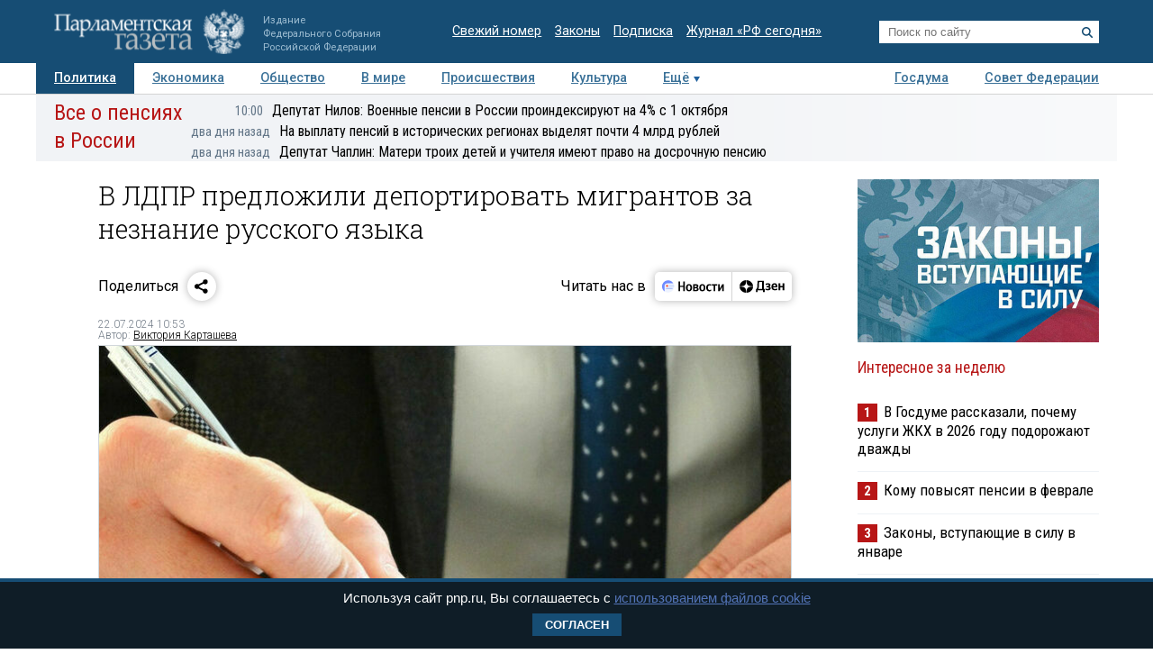

--- FILE ---
content_type: text/html; charset=utf-8
request_url: https://www.pnp.ru/politics/v-ldpr-predlozhili-deportirovat-migrantov-za-neznanie-russkogo-yazyka.html
body_size: 19230
content:
<!doctype html>
<html lang="ru">
<head>
<meta charset="utf-8">
<title>В ЛДПР предложили депортировать мигрантов за незнание русского языка - Парламентская газета</title>
                <meta name="twitter:card" content="summary_large_image">
            <meta name="twitter:site" content="@pnpru">
            <meta name="twitter:title" content="В ЛДПР предложили депортировать мигрантов за незнание русского языка">
            <meta name="twitter:description" content="Группа депутатов ЛДПР во главе с лидером партии Леонидом Слуцким предлагает депортировать иностранных граждан за их счет после того, как их сертификат о знании русского языка был признан недействительным. Об этом 22 июля сообщает пресс-служба партии.">
            <meta name="twitter:image" content="https://www.pnp.ru/upload/entities/2024/07/22/10/article/detailPicture/44/54/9d/81/5976cb9512fc7f47f9ccbb8211205812.jpg">
            <meta name="image_src" content="https://www.pnp.ru/upload/entities/2024/07/22/10/article/detailPicture/44/54/9d/81/5976cb9512fc7f47f9ccbb8211205812.jpg">
            <meta name="description" content="Группа депутатов ЛДПР во главе с лидером партии Леонидом Слуцким предлагает депортировать иностранных граждан за их счет после того, как их сертификат о знании русского языка был признан недействительным. Об этом 22 июля сообщает пресс-служба партии.">
            <meta name="viewport" content="width=device-width, initial-scale=1">
                        <meta property="og:title" content="В ЛДПР предложили депортировать мигрантов за незнание русского языка">
            <meta property="og:url" content="https://www.pnp.ru/politics/v-ldpr-predlozhili-deportirovat-migrantov-za-neznanie-russkogo-yazyka.html">
            <meta property="og:type" content="article">
            <meta property="og:image" content="https://www.pnp.ru/upload/entities/2024/07/22/10/article/detailPicture/44/54/9d/81/5976cb9512fc7f47f9ccbb8211205812.jpg">
            <meta property="og:description" content="Группа депутатов ЛДПР во главе с лидером партии Леонидом Слуцким предлагает депортировать иностранных граждан за их счет после того, как их сертификат о знании русского языка был признан недействительным. Об этом 22 июля сообщает пресс-служба партии.">
            <meta property="og:image:width" content="770">
            <meta property="og:image:height" content="510">
            <meta property="og:image:type" content="image/jpeg">
    

    <link rel="canonical" href="https://www.pnp.ru/politics/v-ldpr-predlozhili-deportirovat-migrantov-za-neznanie-russkogo-yazyka.html">
<meta name="mailru-domain" content="keDXuR4FD9DEhxWp">
<meta name="yandex-verification" content="237c1bd0bb3b7d83" >
<link rel="preconnect" href="https://fonts.googleapis.com">
<link rel="preconnect" href="https://fonts.gstatic.com" crossorigin>
<link href="https://fonts.googleapis.com/css2?family=Roboto+Condensed:wght@300;400;700&family=Roboto+Slab:wght@300;400&family=Roboto:ital,wght@0,100;0,300;0,400;0,500;0,700;1,100;1,300;1,400;1,700&display=swap" rel="stylesheet">
<link rel="stylesheet" href="https://www.pnp.ru/static/506/css/all.css">
<link rel="shortcut icon" href="https://www.pnp.ru/static/506/i/favicon.png" type="image/png">

<script src="https://www.pnp.ru/static/506/js/jquery-3.6.3.min.js"></script>

	            
<!-- Yandex.Metrika counter --> <script type="text/javascript" > (function(m,e,t,r,i,k,a){m[i]=m[i]||function(){(m[i].a=m[i].a||[]).push(arguments)}; m[i].l=1*new Date();k=e.createElement(t),a=e.getElementsByTagName(t)[0],k.async=1,k.src=r,a.parentNode.insertBefore(k,a)}) (window, document, "script", "https://mc.yandex.ru/metrika/tag.js", "ym"); ym(18703852, "init", { clickmap:true, trackLinks:true, accurateTrackBounce:true, webvisor:true }); </script> <noscript><div><img src="https://mc.yandex.ru/watch/18703852" style="position:absolute; left:-9999px;" alt="" /></div></noscript> <!-- /Yandex.Metrika counter -->

<!--LiveInternet counter--><script type="text/javascript"><!--
new Image().src = "//counter.yadro.ru/hit;pnpru?r"+
escape(document.referrer)+((typeof(screen)=="undefined")?"":
";s"+screen.width+"*"+screen.height+"*"+(screen.colorDepth?
screen.colorDepth:screen.pixelDepth))+";u"+escape(document.URL)+
";h"+escape(document.title.substring(0,80))+
";"+Math.random();//--></script><!--/LiveInternet-->

<!-- Rating@Mail.ru counter -->
<script type="text/javascript">
var _tmr = _tmr || [];
_tmr.push({id: "2634753", type: "pageView", start: (new Date()).getTime()});
(function (d, w) {
var ts = d.createElement("script"); ts.type = "text/javascript"; ts.async = true;
ts.src = (d.location.protocol == "https:" ? "https:" : "http:") + "//top-fwz1.mail.ru/js/code.js";
var f = function () {var s = d.getElementsByTagName("script")[0]; s.parentNode.insertBefore(ts, s);};
if (w.opera == "[object Opera]") { d.addEventListener("DOMContentLoaded", f, false); } else { f(); }
})(document, window);
</script>
<!-- //Rating@Mail.ru counter -->

<!--Adfox-->
<script>window.yaContextCb = window.yaContextCb || []</script>
<script src="https://yandex.ru/ads/system/context.js" async></script>
<script>
function addLink() {
        //Get the selected text and append the extra info
        var selection = window.getSelection(),
            pagelink = '<br /><br /> Подробнее в ПГ: ' + document.location.href,
            copytext = selection + pagelink,
            newdiv = document.createElement('div');

        //hide the newly created container
        newdiv.style.position = 'absolute';
        newdiv.style.left = '-99999px';

        //insert the container, fill it with the extended text, and define the new selection
        document.body.appendChild(newdiv);
        newdiv.innerHTML = copytext;
        selection.selectAllChildren(newdiv);

        window.setTimeout(function () {
            document.body.removeChild(newdiv);
        }, 100);
    }

    document.addEventListener('copy', (event) => {
    const pagelink = `\n\nПодробнее в ПГ: ${document.location.href}`;
    event.clipboardData.setData('text', document.getSelection() + pagelink);
    event.preventDefault();
});

</script>
<script type='application/ld+json'>
{
  "@context": "http://www.schema.org",
  "@type": "Organization",
  "name": "АНО «Парламентская газета»",
  "url": "https://www.pnp.ru",
  "sameAs": [
"https://www.vk.com/pnpru",
"https://t.me/parlament_novosti",
"https://ok.ru/pnpru",
"https://rutube.ru/channel/25018140/videos/"
],
  "description": "Официальное издание Федерального Собрания РФ: последние новости Госдумы, Совета Федерации и регионов. Главные законы, указы и постановления.",
  "address": {
    "@type": "PostalAddress",
    "streetAddress": "1-я ул. Ямского Поля 28",
	"addressLocality": "Москва",
	"addressRegion": "Москва",
	"postalCode": "125124",
	"addressCountry": "Россия"
  }
}
</script>

    
	<script data-schema="NewsArticle" type="application/ld+json">
    {
    "@context": "http://schema.org",
    "@type": "NewsArticle",
    "mainEntityOfPage": {
        "@type": "WebPage",
        "@id": "https://www.pnp.ru/politics/v-ldpr-predlozhili-deportirovat-migrantov-za-neznanie-russkogo-yazyka.html"
    },
    "headline": "В ЛДПР предложили депортировать мигрантов за незнание русского языка",
    "dateModified": "2024-07-22T10:53:00+0300",
    "datePublished": "2024-07-22T10:53:00+0300",
    "articleSection": [
        "Законы и законопроекты",
        "Новости",
        "Политика",
        "Общество",
        "Госдума"
    ],
    "description": "Группа депутатов ЛДПР во главе с лидером партии Леонидом Слуцким предлагает депортировать иностранных граждан за их счет после того, как их сертификат о знании русского языка был признан недействительным. Об этом 22 июля сообщает пресс-служба партии.",
    "image": {
        "@type": "ImageObject",
        "url": "https://www.pnp.ru/upload/entities/2024/07/22/10/article/detailPicture/44/54/9d/81/5976cb9512fc7f47f9ccbb8211205812.jpg",
        "contentUrl": "https://www.pnp.ru/upload/entities/2024/07/22/10/article/detailPicture/44/54/9d/81/5976cb9512fc7f47f9ccbb8211205812.jpg",
        "caption": "",
        "author": "",
        "width": {
            "@type": "QuantitativeValue",
            "name": 770
        },
        "height": {
            "@type": "QuantitativeValue",
            "name": 510
        }
    },
    "author": {
        "@type": "Person",
        "name": "Виктория Карташева"
    },
    "publisher": {
        "@type": "Organization",
        "name": "Парламентская газета",
        "url": "https://www.pnp.ru",
        "sameAs": [
            "http://www.vk.com/pnpru",
            "http://ok.ru/pnpru",
            "http://www.twitter.com/pnpru",
            "http://www.facebook.com/pnpru",
            "http://www.youtube.com/pnpru",
            "https://www.instagram.com/pnpru",
            "https://t.me/parlament_novosti"
        ],
        "logo": {
            "@type": "ImageObject",
            "url": "https://www.pnp.ru/i/schema/logo_500_261.JPG",
            "width": {
                "@type": "QuantitativeValue",
                "name": 500
            },
            "height": {
                "@type": "QuantitativeValue",
                "name": 261
            }
        }
    }
}</script>
</head>
<body id="pageTop">
<header class="page-header">
    <a href="#pageTop" class="scroll-top"></a>
    <div class="page-header-i">
        <a href="https://www.pnp.ru/" class="page-header__logo">
            <picture>
                <source media="(max-width: 768px)" srcset="https://www.pnp.ru/static/506/i/logo_m.png">
                <img src="https://www.pnp.ru/static/506/i/logo_svg.svg" style="" alt="Парламентская Газета" title="Парламентская Газета">
            </picture>
                            <p class="hide_on_b">Издание<br>Федерального Собрания<br>Российской Федерации</p>
                    </a>
        <time class="page-header__timestamp print" datetime="2026-01-24 10:48">24.01.2026 в 10:48</time>
        <ul class="page-header__links screen hide_on_m">
            <li><a href="https://www.pnp.ru/newspaper/">Свежий номер</a></li>
            <li><a href="https://www.pnp.ru/law/">Законы</a></li>
            <li><a href="https://www.pnp.ru/subscription/">Подписка</a></li>
            <li><a href="https://www.pnp.ru/russia-today/">Журнал &laquo;РФ сегодня&raquo;</a></li>
        </ul>
        <form class="page-header__search screen" action="/search/" method="get">
            <input name="query" type="text" placeholder="Поиск по сайту">
            <button title="Найти">
                <svg><use xlink:href="https://www.pnp.ru/static/506/i/search-icon.svg#icon"/></svg>
            </button>
        </form>
        <a class="page-header__searchbutton js-togglesearch" href="javascript:void(0);">
            <svg><use xlink:href="https://www.pnp.ru/static/506/i/search-icon.svg#icon"/></svg>
            <svg><use xlink:href="https://www.pnp.ru/static/506/i/close-icon.svg#icon"/></svg>
        </a>
        <a class="page-header__menubutton js-togglemenu" href="javascript:void(0);">
            <svg><use xlink:href="https://www.pnp.ru/static/506/i/menu-icon.svg#icon"/></svg>
            <svg><use xlink:href="https://www.pnp.ru/static/506/i/close-icon.svg#icon"/></svg>
        </a>
        <div class="page-header__mobilemenu">
            <nav>
    <ul>
                        <li><a class="is-active" href="https://www.pnp.ru/politics/">Политика</a></li>
                                <li><a  href="https://www.pnp.ru/economics/">Экономика</a></li>
                                <li><a  href="https://www.pnp.ru/social/">Общество</a></li>
                                <li><a  href="https://www.pnp.ru/in-world/">В мире</a></li>
                                <li><a  href="https://www.pnp.ru/incident/">Происшествия</a></li>
                                <li><a  href="https://www.pnp.ru/culture/">Культура</a></li>
                                <li><a  href="https://www.pnp.ru/law/">Законы</a></li>
                                <li><a  href="https://www.pnp.ru/state-duma/">Госдума</a></li>
                                <li><a  href="https://www.pnp.ru/federation-council/">Совет Федерации</a></li>
                                <li><a  href="https://www.pnp.ru/photo-report/">Фото</a></li>
                                <li><a  href="https://www.pnp.ru/video/">Видео</a></li>
                                <li><a  href="https://www.pnp.ru/poll/">Опросы</a></li>
                                <li><a  href="https://www.pnp.ru/regions/">Регионы</a></li>
                                <li><a  href="https://www.pnp.ru/auto/">Авто</a></li>
                                <li><a  href="https://www.pnp.ru/real-estate/">Недвижимость</a></li>
                                <li><a  href="https://www.pnp.ru/technology/">Технологии</a></li>
                    </ul>
</nav>        </div>
    </div>
</header>

<div class="menu_top screen hide_on_m">
    <div class="content">
        <nav>
            <ul>
                                        <li><a class="active" href="https://www.pnp.ru/politics/">Политика</a></li>
                                                <li><a  href="https://www.pnp.ru/economics/">Экономика</a></li>
                                                <li><a  href="https://www.pnp.ru/social/">Общество</a></li>
                                                <li><a  href="https://www.pnp.ru/in-world/">В мире</a></li>
                                                <li><a  href="https://www.pnp.ru/incident/">Происшествия</a></li>
                                                <li><a  href="https://www.pnp.ru/culture/">Культура</a></li>
                                        <li class="more" id="more"><a href="javascript:void(0);">Ещё</a></li>
                <div class="right">
                                                <li><a  href="https://www.pnp.ru/state-duma/">Госдума</a></li>
                                                        <li><a  href="https://www.pnp.ru/federation-council/">Совет Федерации</a></li>
                                            </div>
            </ul>
        </nav>
    </div>

    <div class="menu_more" id="menu_more">
        <div class="content">
            <nav>
                <ul>
                                                <li><a  href="https://www.pnp.ru/video/">Видео</a></li>
                                                        <li><a  href="https://www.pnp.ru/poll/">Опросы</a></li>
                                                        <li><a  href="https://www.pnp.ru/photo-report/">Фото</a></li>
                                                        <li><a  href="https://www.pnp.ru/author/">Авторы</a></li>
                                                        <li><a  href="https://www.pnp.ru/person/">Персоны</a></li>
                                                        <li><a  href="https://www.pnp.ru/opinions/">Мнения</a></li>
                                                        <li><a  href="https://www.pnp.ru/regions/">Регионы</a></li>
                                                        <li><a  href="https://www.pnp.ru/press-center/">Пресс-центр</a></li>
                                                        <li><a  href="https://www.pnp.ru/interview/">Интервью</a></li>
                                                        <li><a  href="https://www.pnp.ru/columnists/">Колумнисты</a></li>
                                                        <li><a  href="https://www.pnp.ru/expert/">Деловая экспертиза</a></li>
                                                        <li><a  href="https://www.pnp.ru/auto/">Авто</a></li>
                                                        <li><a  href="https://www.pnp.ru/real-estate/">Недвижимость</a></li>
                                                        <li><a  href="https://www.pnp.ru/technology/">Технологии</a></li>
                                            </ul>
            </nav>
        </div>
    </div>
</div>

<nav class="menu-top-mobile">
    <a href="https://www.pnp.ru/top/">Статьи</a>
    <a class="is-active"href="https://www.pnp.ru/news/">Новости</a>
</nav>

<div class="page"><div class="content">
        <!-- сюжет -->

<div class="story_container screen" style=" ">
<div class="background" ><img src="https://www.pnp.ru/static/506/i/story_bg_shade.png"></div>
<div class="story">
    <p class="header"><a href="https://www.pnp.ru/story/vse-o-pensiyakh-v-rossii/">Все о пенсиях в России</a></p>
    <div class="story_news">
                                                            <p class="title"><a href="https://www.pnp.ru/economics/deputat-nilov-voennye-pensii-v-rossii-proindeksiruyut-na-4-s-1-oktyabrya.html?utm_source=pnpru&utm_medium=story&utm_campaign=inner_page"><span class="time">10:00</span>Депутат Нилов: Военные пенсии в России проиндексируют на 4% с 1 октября</a></p>
                                                            <p class="title"><a href="https://www.pnp.ru/social/na-vyplatu-pensiy-v-istoricheskikh-regionakh-vydelyat-pochti-4-mlrd-rubley.html?utm_source=pnpru&utm_medium=story&utm_campaign=inner_page"><span class="time">два дня назад</span>На выплату пенсий в исторических регионах выделят почти 4 млрд рублей</a></p>
                                                            <p class="title"><a href="https://www.pnp.ru/economics/deputat-chaplin-materi-troikh-detey-i-uchitelya-imeyut-pravo-na-dosrochnuyu-pensiyu.html?utm_source=pnpru&utm_medium=story&utm_campaign=inner_page"><span class="time">два дня назад</span>Депутат Чаплин: Матери троих детей и учителя имеют право на досрочную пенсию</a></p>
                </div>   
</div>
</div> 


<!-- .. сюжет -->

        
        <!-- блок статьи ----------------------------------------------------------------------------- -->
<div class="art">

    
    <article>

    
    <h1>В ЛДПР предложили депортировать мигрантов за незнание русского языка</h1>
        
    
    

        <!-- инфа над статьй -->
    <div class="art_bottom">
        <div class="sharing screen">
	<div class="sharing-block">
		<div class="sharing-block__title">Поделиться</div>
		<div id="ya-share" class="sharing-block__controls ya-share2" data-curtain data-shape="round" data-limit="0" data-more-button-type="short" data-services="vkontakte,odnoklassniki,telegram,whatsapp"></div>
	</div>
	<div class="sharing-block">
		<div class="sharing-block__title">Читать нас в</div>
		<div class="sharing-block__controls sharing-block__controls_dzen">
			<a class="sharing-block__item sharing__item_news" target="_blank" href="https://dzen.ru/news/?favid=3661" title="Новости">
        		<svg viewBox="0 0 107 40" fill="none" xmlns="http://www.w3.org/2000/svg">
        			<path fill-rule="evenodd" clip-rule="evenodd" d="M18.4528 28.4617C19.9438 28.4622 21.4087 28.0701 22.7002 27.325C23.9916 26.5798 25.0641 25.5077 25.8099 24.2166C26.5556 22.9254 26.9483 21.4607 26.9484 19.9697C26.9485 18.4787 26.5561 17.0139 25.8106 15.7227H19.1631C17.1789 15.7227 16.1907 15.7227 15.4341 16.1087C14.769 16.4472 14.2284 16.9878 13.8899 17.6528C13.5039 18.4249 13.5039 19.4054 13.5039 21.3819V26.8712L13.7124 27.0102C15.1115 27.9578 16.763 28.4634 18.4528 28.4617Z" fill="#EEF3FF"></path>
        			<path d="M25.8109 15.7225C25.1716 14.6369 24.2989 13.7071 23.2559 13.0005C22.2128 12.294 21.0257 11.8283 19.7804 11.6373C18.5352 11.4462 17.263 11.5346 16.0561 11.8961C14.8493 12.2575 13.7379 12.883 12.8027 13.727C11.8674 14.5711 11.1317 15.6127 10.6487 16.7763C10.1658 17.9399 9.94781 19.1963 10.0105 20.4546C10.0733 21.7128 10.4151 22.9414 11.0114 24.0512C11.6076 25.161 12.4433 26.1242 13.4579 26.8711V21.3817C13.4579 19.4052 13.4579 18.4093 13.8439 17.6527C14.1824 16.9876 14.723 16.447 15.3881 16.1085C16.1601 15.7225 17.1329 15.7225 19.1171 15.7225H25.8109Z" fill="#6F8BFF"></path>
        			<path d="M24.8228 22.804C24.8208 22.991 24.7451 23.1697 24.6121 23.3013C24.4791 23.4328 24.2996 23.5066 24.1125 23.5066H16.3301C16.2312 23.5169 16.1311 23.5064 16.0365 23.4756C15.9419 23.4448 15.8547 23.3945 15.7808 23.3279C15.7069 23.2613 15.6477 23.1799 15.6073 23.089C15.5668 22.9981 15.5459 22.8997 15.5459 22.8001C15.5459 22.7006 15.5668 22.6022 15.6073 22.5113C15.6477 22.4204 15.7069 22.339 15.7808 22.2724C15.8547 22.2058 15.9419 22.1555 16.0365 22.1247C16.1311 22.0939 16.2312 22.0833 16.3301 22.0937H24.1125C24.3009 22.0937 24.4816 22.1685 24.6148 22.3017C24.748 22.435 24.8228 22.6156 24.8228 22.804Z" fill="#99B3FB"></path>
        			<path fill-rule="evenodd" clip-rule="evenodd" d="M26.6755 17.8438H20.5762C20.2185 17.8702 19.8841 18.0309 19.64 18.2937C19.3959 18.5565 19.2603 18.9018 19.2603 19.2605C19.2603 19.6191 19.3959 19.9645 19.64 20.2273C19.8841 20.4901 20.2185 20.6508 20.5762 20.6772H26.9457C26.9457 20.4379 26.9457 20.2063 26.9457 19.9669C26.9468 19.2506 26.856 18.537 26.6755 17.8438Z" fill="#D3E0FE"></path>
        			<path d="M17.0403 20.6695C17.8206 20.6695 18.4532 20.0369 18.4532 19.2566C18.4532 18.4763 17.8206 17.8438 17.0403 17.8438C16.26 17.8438 15.6274 18.4763 15.6274 19.2566C15.6274 20.0369 16.26 20.6695 17.0403 20.6695Z" fill="#FC3F1D"></path>
        			<path d="M32.9487 13.2305H35.2649V18.9669H39.5807V13.2305H41.8969V26.564H39.5807V20.7735H35.2726V26.564H32.9564L32.9487 13.2305Z" fill="black"></path>
        			<path d="M47.726 16.7177C48.5067 16.6995 49.2769 16.9001 49.9495 17.2968C50.6085 17.7025 51.1304 18.297 51.4473 19.003C51.8321 19.8587 52.0169 20.7907 51.9878 21.7284C52.0732 23.0789 51.649 24.4124 50.7988 25.4652C50.4077 25.8904 49.9291 26.2259 49.396 26.4484C48.8629 26.671 48.2879 26.7754 47.7105 26.7546C46.9305 26.7676 46.1616 26.5673 45.487 26.1755C44.8334 25.7634 44.3131 25.1708 43.9892 24.4692C43.6046 23.6133 43.4172 22.6819 43.441 21.7439C43.3471 20.397 43.7726 19.0654 44.63 18.0225C45.0192 17.5918 45.4982 17.2518 46.0331 17.0263C46.568 16.8009 47.1459 16.6956 47.726 16.7177ZM47.726 24.9479C48.011 24.9631 48.2946 24.899 48.5454 24.7627C48.7962 24.6264 49.0043 24.4233 49.1466 24.1759C49.5155 23.4155 49.6779 22.5714 49.6175 21.7284C49.6745 20.8873 49.5095 20.0459 49.1388 19.2887C48.9965 19.0413 48.7885 18.8382 48.5377 18.7019C48.2869 18.5656 48.0033 18.5015 47.7183 18.5166C47.4332 18.5015 47.1496 18.5656 46.8988 18.7019C46.6481 18.8382 46.44 19.0413 46.2977 19.2887C45.9265 20.0513 45.7614 20.8977 45.819 21.7439C45.7612 22.5851 45.9264 23.4266 46.2977 24.1836C46.4416 24.4308 46.6513 24.6331 46.9035 24.7681C47.1557 24.9031 47.4405 24.9653 47.726 24.9479Z" fill="black"></path>
        			<path d="M57.5077 26.5648H53.5161V16.9141H57.5463C59.6875 16.9141 60.7555 17.7324 60.7503 19.3692C60.7729 19.8785 60.6081 20.3784 60.2871 20.7744C59.9631 21.1473 59.536 21.4159 59.0595 21.5464C59.6235 21.6221 60.1484 21.8765 60.5573 22.2722C60.7483 22.4699 60.8963 22.7051 60.992 22.9629C61.0877 23.2207 61.1289 23.4955 61.1132 23.77C61.1394 24.1707 61.0657 24.5717 60.8986 24.9369C60.7315 25.3021 60.4762 25.6201 60.1558 25.8623C59.3722 26.3763 58.4431 26.6228 57.5077 26.5648ZM57.2761 18.6049H55.7319V20.7898H57.1911C57.5487 20.814 57.9035 20.713 58.1948 20.5042C58.3109 20.4123 58.404 20.2947 58.467 20.1608C58.53 20.0268 58.561 19.8801 58.5577 19.7321C58.5654 18.9755 58.1099 18.6049 57.2761 18.6049ZM57.2761 22.4652H55.7319V24.8817H57.2761C57.6624 24.9038 58.0459 24.8039 58.3724 24.5961C58.5135 24.4772 58.6237 24.3259 58.6936 24.1552C58.7635 23.9844 58.7911 23.7993 58.7739 23.6156C58.8125 22.8435 58.3106 22.4575 57.3378 22.4575L57.2761 22.4652Z" fill="black"></path>
        			<path d="M66.3476 16.7172C67.128 16.701 67.8977 16.9015 68.5711 17.2963C69.2301 17.702 69.752 18.2965 70.0689 19.0025C70.4475 19.8599 70.6295 20.7911 70.6016 21.7279C70.6941 23.0793 70.269 24.4152 69.4127 25.4647C69.0222 25.8907 68.5438 26.2267 68.0105 26.4494C67.4772 26.672 66.9019 26.776 66.3244 26.7541C65.5442 26.7682 64.7751 26.5679 64.1009 26.175C63.4455 25.765 62.9248 25.1717 62.6031 24.4687C62.2208 23.6123 62.0361 22.6809 62.0626 21.7434C61.9726 20.397 62.3977 19.0668 63.2516 18.022C63.6421 17.593 64.1213 17.2541 64.6559 17.0288C65.1905 16.8035 65.7678 16.6972 66.3476 16.7172ZM66.3476 24.9474C66.6326 24.9626 66.9162 24.8985 67.167 24.7622C67.4178 24.6259 67.6259 24.4228 67.7682 24.1754C68.1411 23.4134 68.3062 22.5665 68.2468 21.7202C68.3039 20.8791 68.1388 20.0377 67.7682 19.2805C67.6259 19.0331 67.4178 18.83 67.167 18.6937C66.9162 18.5574 66.6326 18.4933 66.3476 18.5084C66.0626 18.4933 65.7789 18.5574 65.5281 18.6937C65.2774 18.83 65.0693 19.0331 64.927 19.2805C64.5558 20.043 64.3907 20.8895 64.4483 21.7356C64.3906 22.5768 64.5557 23.4184 64.927 24.1754C65.0693 24.4228 65.2774 24.6259 65.5281 24.7622C65.7789 24.8985 66.0626 24.9626 66.3476 24.9474Z" fill="black"></path>
        			<path d="M76.2844 26.7538C75.6548 26.8012 75.0224 26.7103 74.4316 26.4876C73.8408 26.2649 73.3058 25.9157 72.8641 25.4645C72.0588 24.3977 71.6642 23.0768 71.7524 21.7431C71.7366 20.8478 71.9075 19.9591 72.2542 19.1335C72.5623 18.4148 73.0752 17.8026 73.7289 17.3732C74.4651 16.9182 75.319 16.69 76.184 16.717C76.674 16.7097 77.1634 16.7563 77.6432 16.856C77.991 16.9074 78.3277 17.017 78.6392 17.1802V19.1181C78.3445 18.9484 78.0309 18.8136 77.705 18.7166C77.2959 18.5851 76.8685 18.5199 76.4388 18.5236C76.1097 18.5041 75.7808 18.564 75.4798 18.6984C75.1788 18.8328 74.9145 19.0376 74.7094 19.2957C74.265 19.9999 74.0567 20.8275 74.1149 21.6582C74.0728 22.4855 74.2598 23.3083 74.6553 24.0361C74.8404 24.3296 75.1023 24.5668 75.4126 24.722C75.7229 24.8772 76.0698 24.9444 76.4156 24.9163C76.844 24.9258 77.2711 24.8685 77.6818 24.7464C78.0237 24.6373 78.3467 24.4758 78.6392 24.2678V26.1284C77.9384 26.5767 77.1152 26.7953 76.2844 26.7538Z" fill="black"></path>
        			<path d="M87.1629 18.7207H84.4761V26.5648H82.1599V18.7207H79.4731V16.9141H87.132L87.1629 18.7207Z" fill="black"></path>
        			<path d="M88.5141 16.9141H90.7144V22.8821L94.2042 16.9141H96.2424V26.5648H94.0343V20.5968L90.5369 26.5648H88.5063L88.5141 16.9141Z" fill="black"></path>
        		</svg>
        	</a>
        	<a class="sharing-block__item sharing__item" target="_blank" href="https://dzen.ru/pnpru?invite=1" title="Дзен">
            	<svg viewBox="0 0 82 40" fill="none" xmlns="http://www.w3.org/2000/svg">
            		<path d="M10 20.0017C10 15.1855 14.1655 11.2812 19.3039 11.2812C24.4423 11.2812 28.6078 15.1855 28.6078 20.0017C28.6078 24.8179 24.4423 28.7222 19.3039 28.7222C14.1655 28.7222 10 24.8179 10 20.0017Z" fill="black"></path>
            		<path fill-rule="evenodd" clip-rule="evenodd" d="M19.025 11.2812C18.9781 14.8164 18.7207 16.8033 17.3061 18.1292C15.8916 19.4551 13.7717 19.6965 10 19.7404V20.263C13.7717 20.307 15.8916 20.5483 17.3061 21.8742C18.7207 23.2001 18.9781 25.187 19.025 28.7222H19.5828C19.6294 25.187 19.8871 23.2001 21.3017 21.8742C22.7162 20.5482 24.8361 20.307 28.6078 20.263V19.7404C24.8361 19.6964 22.7162 19.4551 21.3017 18.1292C19.8868 16.8033 19.6294 14.8164 19.5828 11.2812H19.025Z" fill="white"></path>
            		<path d="M34.8858 27.9376V25.198H42.3846V27.9376H44.6625V23.4219H43.3524V12.0664H34.7851L34.5434 18.585C34.4626 20.7011 34.2206 22.4205 33.5756 23.4219H32.6079V27.9376H34.8858ZM36.68 18.8873L36.8615 13.8425H40.9132V23.4219H35.8738C36.297 22.5339 36.5995 21.0034 36.68 18.8873Z" fill="black"></path>
            		<path d="M48.7558 23.6057C47.5261 23.6057 46.3166 23.19 45.6714 22.7365V24.5693C46.1351 24.9283 47.3043 25.3817 49.038 25.3817C51.5981 25.3817 52.9485 24.3048 52.9485 22.3964C52.9485 21.2817 52.2028 20.5259 50.8724 20.2614C52.1221 19.8835 52.6463 19.0521 52.6463 17.994C52.6463 16.388 51.2956 15.5 49.1185 15.5C47.5463 15.5 46.5181 15.9535 45.9337 16.2936V18.1263C46.5786 17.7295 47.4656 17.2761 48.776 17.2761C49.663 17.2761 50.2272 17.6729 50.2272 18.3719C50.2272 19.1088 49.7434 19.5056 48.7558 19.5056H47.2438V21.2061H48.7558C49.9854 21.2061 50.4692 21.5462 50.4692 22.3775C50.4692 23.1333 49.8847 23.6057 48.7558 23.6057Z" fill="black"></path>
            		<path d="M62.0249 24.5504V22.7177C61.2789 23.19 60.0293 23.6057 58.8601 23.6057C57.1061 23.6057 56.4409 22.831 56.3402 21.2439H62.1256V20.0535C62.1256 16.747 60.5735 15.5 58.1746 15.5C55.2518 15.5 53.8608 17.5973 53.8608 20.4692C53.8608 23.7757 55.5945 25.3817 58.6583 25.3817C60.1905 25.3817 61.3195 25.0039 62.0249 24.5504ZM58.1344 17.2761C59.3238 17.2761 59.6865 18.2019 59.6865 19.3922V19.5812H56.3402C56.4007 18.0696 56.9854 17.2761 58.1344 17.2761Z" fill="black"></path>
            		<path d="M69.3369 15.6953V19.4553H66.1318V15.6953H63.7329V25.1991H66.1318V21.2313H69.3369V25.1991H71.7357V15.6953H69.3369Z" fill="black"></path>
            	</svg>
            </a>
		</div>
	</div>
</div>
        <!-- выходные данные -->
        <div class="data flex-end">
            <div class="left" style="width: 50%">

                
                
                                            <p class="author"><span>22.07.2024 10:53</span></p>
                        <p class="author">Автор: <a href="https://www.pnp.ru/author/kartasheva-viktoriya/">Виктория Карташева</a></p>                    
                
            </div>

            <div class="right">

                
                
            </div>
        </div>
        <!-- / выходные данные -->
    </div>
    <!-- end инфа над статьй -->
    
            <div class="main_image "><!-- для маленьких изображений ДОБАВЛЯЕМ класс main_image_small -->
            <picture>
                <img src="https://www.pnp.ru/upload/entities/2024/07/22/10/article/detailPicture/44/54/9d/81/5976cb9512fc7f47f9ccbb8211205812.jpg"  alt="В ЛДПР предложили депортировать мигрантов за незнание русского языка" title="В ЛДПР предложили депортировать мигрантов за незнание русского языка">            </picture>
            <div class="clearfix text-right">
                                    <span>&nbsp;</span>
                                                                            <span class="author">&copy;&nbsp;pxhere.com</span>
                    
                            </div>
        </div>
    
    <div class="js-mediator-article">

            <p><b>Группа депутатов ЛДПР во главе с лидером партии <a href="https://www.pnp.ru/person/leonid-sluckiy/" target="_blank">Леонидом Слуцким</a> предлагает депортировать иностранных граждан за их счет после того, как их сертификат о знании русского языка был признан недействительным. Соответствующий законопроект внесут в Госдуму 22 июля, сообщает&nbsp;пресс-служба партии.</b></p><p>Сейчас иностранного гражданина могут депортировать, если он нарушает условия пребывания в России. Он должен в течение 15 дней со дня уведомления об аннулировании его разрешения на временное проживание или вида на жительство покинуть территорию страны, использовав для этого собственные средства. Однако в случае признания недействительным его сертификата о знании русского языка иностранец может остаться в России.</p><p>    <div class="related-article">
                <div class="related-article__image"><img src="https://www.pnp.ru/upload/entities/2024/07/21/22/article/teaserPicture/7d/c5/72/8c/921455f4edd5e9584d32cb6126e772cd.jpg" alt=""></div>
                <div class="related-article__title"><a href="https://www.pnp.ru/politics/vladimir-dzhabarov-posle-vykhoda-baydena-iz-prezidentskoy-gonki-itog-vyborov-v-ssha-predopredelen.html">Владимир Джабаров: После выхода Байдена из президентской гонки итог выборов в США предопределен</a></div>
    </div>

</p><p>Законопроектом предлагается депортировать иностранцев за их счет в случае, если их сертификат о знании русского языка признают недействительным. Если таких средств у человека не окажется, его депортацию должны осуществить за счет дипломатического представительства или консульского учреждения страны, гражданином которой он является. Соответствующие изменения предлагают внести в ст. 25.10 ФЗ «О порядке выезда из Российской Федерации и въезда в Российскую Федерацию».</p><p>Как писала «Парламентская газета», ранее в Госдуму был внесен законопроект,&nbsp;которым предлагается <a href="https://www.pnp.ru/social/ldpr-predlozhila-razreshit-otzyv-u-migrantov-dokumentov-o-vladenii-russkim-yazykom.html" target="_blank">отзывать у мигрантов сертификаты</a>, подтверждающие их владение русским языком, на основании соответствующих решений Рособрнадзора.</p><p><p><b><font color="#990000">Читайте также:</font></b></p><p class="line2">
            <a href="https://www.pnp.ru/politics/vysylkoy-migrantov-zaymetsya-policiya.html">• Высылкой мигрантов займется полиция</a>
            <a href="https://www.pnp.ru/politics/zakonoproekt-o-rezhime-vysylki-dlya-migrantov-proshel-pervoe-chtenie.html">• Законопроект о режиме высылки для мигрантов прошел первое чтение </a>
    </p>
</p>    
    
            <p>
    <b>Также читайте о том, какие законы вступают в силу в <a target="_blank" href="https://www.pnp.ru/economics/zakony-vstupayushhie-v-silu-v-yanvare-4.html">январе</a>.</b>
</p>    
                            </div>

    <div class="art_bottom" style="padding-bottom: 10px">

            <div class="full_width_hr screen">
        <a onclick="dataLayer.push({'event': 'GAevent', 'eventCategory': 'click', 'eventAction': 'social'});" href="https://ok.ru/pnpru" target="_blank" rel="nofollow"><img src="https://www.pnp.ru/upload/user/banner_social/ok_desk.jpg" alt="Читайте нас в Одноклассниках"></a>    </div>

        <div class="data">
            <div class="right">
                            </div>
                        <div class="article-tags">
                                    <a href="https://www.pnp.ru/tags/gosduma/">Госдума</a>
                                    <a href="https://www.pnp.ru/tags/ldpr/">ЛДПР</a>
                                    <a href="https://www.pnp.ru/tags/migranty/">миграция</a>
                                    <a href="https://www.pnp.ru/tags/russkiy-yazyk/">русский язык</a>
                            </div>
                                                                    <p>Ещё материалы: <a href="https://www.pnp.ru/person/leonid-sluckiy/">Леонид Слуцкий</a></p>
            
                        
        </div>
    </div>
        <div class="full_width_hr screen">
        <a href="https://www.pnp.ru/static/advertising/"><img src="https://www.pnp.ru/upload/user/banner-adv-inner.jpg" alt=""></a>    </div>

    <div class="related-articles screen">
	<h3 class="related-articles__header">Рекомендуемые материалы</h3>
	<div class="related-articles__list">
            <div class="related-articles-item">
        	<a href="https://www.pnp.ru/culture/sokhranenie-pamyatnikov-i-novye-vozmozhnosti-dlya-uchastnikov-svo-chto-izmenitsya-v-sfere-kultury-v-2026-godu.html?utm_source=pnpru&utm_medium=link&utm_campaign=article_inside_block">
	            <img src="https://www.pnp.ru/upload/entities/2025/12/27/19/article/announcePicture/d9/de/2a/e4/a3e4c26b70dc6e5de2844be324fb1c30.jpg" alt="Сохранение памятников и новые возможности для участников СВО: что изменится в сфере культуры в 2026 году" loading="lazy">    	        <div class="related-articles-item__title">Сохранение памятников и новые возможности для участников СВО: что изменится в сфере культуры в 2026 году</div>
    	                    </a>
        </div>
            <div class="related-articles-item">
        	<a href="https://www.pnp.ru/social/volodin-rasskazal-kakie-socialnye-vyplaty-uvelichilis-s-1-yanvarya.html?utm_source=pnpru&utm_medium=link&utm_campaign=article_inside_block">
	            <img src="https://www.pnp.ru/upload/entities/2026/01/02/11/article/announcePicture/6c/0a/5d/e9/cf2f70b888f2561489187b479ddfe7ab.jpg" alt="Володин рассказал, какие социальные выплаты увеличились с 1 января" loading="lazy">    	        <div class="related-articles-item__title">Володин рассказал, какие социальные выплаты увеличились с 1 января</div>
    	                    </a>
        </div>
            <div class="related-articles-item">
        	<a href="https://www.pnp.ru/incident/tragediya-v-novokuznecke-v-sovete-federacii-predlagayut-proverit-obespechennost-roddomov.html?utm_source=pnpru&utm_medium=link&utm_campaign=article_inside_block">
	            <img src="https://www.pnp.ru/upload/entities/2026/01/14/16/article/announcePicture/59/43/33/82/c53406aa9d444d1f431960e4131a5671.jpg" alt="Трагедия в Новокузнецке: в Совете Федерации предлагают проверить обеспеченность роддомов " loading="lazy">    	        <div class="related-articles-item__title">Трагедия в Новокузнецке: в Совете Федерации предлагают проверить обеспеченность роддомов </div>
    	                    </a>
        </div>
            <div class="related-articles-item">
        	<a href="https://www.pnp.ru/social/droppery-menyayut-okrasku-rosfinmonitoring-vyyavil-novye-skhemy-vyvoda-deneg.html?utm_source=pnpru&utm_medium=link&utm_campaign=article_inside_block">
	            <img src="https://www.pnp.ru/upload/entities/2026/01/13/18/article/announcePicture/c0/0a/4f/c5/0a2a26e812c7d07b9b0daf440c5ccce5.jpg" alt="Дропперы меняют окраску: Росфинмониторинг выявил новые схемы вывода денег" loading="lazy">    	        <div class="related-articles-item__title">Дропперы меняют окраску: Росфинмониторинг выявил новые схемы вывода денег</div>
    	                    </a>
        </div>
            <div class="related-articles-item">
        	<a href="https://www.pnp.ru/press-center/pochemu-ne-nuzhno-boyatsya-ege-i-kak-k-nemu-gotovitsya.html?utm_source=pnpru&utm_medium=link&utm_campaign=article_inside_block">
	            <img src="https://www.pnp.ru/upload/entities/2026/01/21/16/article/announcePicture/10/ec/f1/5c/4a316f92c745e13eac1e6d60f63b7904.jpg" alt="«Почему не нужно бояться ЕГЭ и как к нему готовиться»" loading="lazy">    	        <div class="related-articles-item__title">«Почему не нужно бояться ЕГЭ и как к нему готовиться»</div>
    	                    </a>
        </div>
            <div class="related-articles-item">
        	<a href="https://www.pnp.ru/politics/zachem-ssha-nanesli-udar-po-venesuele.html?utm_source=pnpru&utm_medium=link&utm_campaign=article_inside_block">
	            <img src="https://www.pnp.ru/upload/entities/2026/01/03/17/article/announcePicture/84/0c/a4/5d/8f30734e387222f94aead5d3246b7265.jpg" alt="Зачем США нанесли удар по Венесуэле" loading="lazy">    	        <div class="related-articles-item__title">Зачем США нанесли удар по Венесуэле</div>
    	                    </a>
        </div>
        </div>
</div>




</article>

            <div class="full_width_hr screen">
        <div class="infoxMulti_1002"></div><script type="text/javascript"> 
    (function(w, d, n, s, t) {
        w[n] = w[n] || [];
        w[n].push(function() {
            INFOXMulti1002.renderByClass(w, d, "infoxMulti_1002");
        });
        t = d.getElementsByTagName("script")[0];
        s = d.createElement("script");
        s.type = "text/javascript";
        s.src = "//rb.infox.sg/multi/1002";
        s.async = true;
        t.parentNode.insertBefore(s, t);
    })(this, this.document, "infoxContextMultiAsyncCallbacks1002");
</script>    </div>
        <div class="full_width_hr screen">
        <!-- Yandex.RTB -->
<script>window.yaContextCb=window.yaContextCb||[]</script>
<script src="https://yandex.ru/ads/system/context.js" async></script>
<!-- Yandex.RTB R-A-160530-2 -->
<div id="yandex_rtb_R-A-160530-2"></div>
<script>window.yaContextCb.push(()=>{
  Ya.Context.AdvManager.render({
    renderTo: 'yandex_rtb_R-A-160530-2',
    blockId: 'R-A-160530-2'
  })
})</script>
<script id="Av0CJuYmjRrg1WNj">if (window.relap) window.relap.ar('Av0CJuYmjRrg1WNj');</script>    </div>

    <!-- инфа под статьй -->
    <div class="art_bottom">
            </div>
    <!-- / инфа под статьй -->
</div>
<!-- / блок статьи ----------------------------------------------------------------------------- -->


<!-- правая колонка ---------------------------------------------------------------------------- -->
<div class="right_column">
    <div class="grid">
        <div class="grid-sizer"></div>

        
        
            <div class="infoblock infoblock_pub">
        <a href="https://www.pnp.ru/laws/coming-into-force/"><img src="https://www.pnp.ru/upload/user/zakon-banner-gl-desk.jpg" style="display: block; width: 100%; aspect-ratio: 40/27" loading="lazy"></a>
    </div>

        <div class="infoblock infoblock_week grid-item">
    <p class="header">Интересное за неделю</p>
                <p class="title">
        <span>1</span>
        <a href="https://www.pnp.ru/social/v-gosdume-rasskazali-pochemu-uslugi-zhkkh-v-2026-godu-podorozhayut-dvazhdy.html">В Госдуме рассказали, почему услуги ЖКХ в 2026 году подорожают дважды</a></p>
                <p class="title">
        <span>2</span>
        <a href="https://www.pnp.ru/social/komu-povysyat-pensii-v-fevrale.html">Кому повысят пенсии в феврале</a></p>
                <p class="title">
        <span>3</span>
        <a href="https://www.pnp.ru/economics/zakony-vstupayushhie-v-silu-v-yanvare-4.html">Законы, вступающие в силу в январе</a></p>
                <p class="title">
        <span>4</span>
        <a href="https://www.pnp.ru/politics/arabskiy-mir-vidit-v-rossii-voennuyu-i-ekonomicheskuyu-alternativu-zapadu.html">Арабский мир видит в России военную и экономическую альтернативу Западу</a></p>
                <p class="title">
        <span>5</span>
        <a href="https://www.pnp.ru/social/telefon-znaet-o-vas-slishkom-mnogo.html">Телефон знает о вас слишком много</a></p>
                <p class="title">
        <span>6</span>
        <a href="https://www.pnp.ru/politics/chem-zakonchitsya-vykhod-moldavii-iz-sodruzhestva-nezavisimykh-gosudarstv.html">Чем закончится выход Молдавии из Содружества Независимых Государств</a></p>
    </div>

        
<div class="infoblock infoblock_pub grid-item screen">
    <style>.letters-b::before{content:"";position:absolute;z-index:1;top:0;right:0;bottom:0;left:0;pointer-events:none;outline:1px solid #FFF;outline-offset:-5px}</style>
<div class="letters-b" style="position: relative; overflow: hidden; width: 240px; margin: auto; height: 400px; flex-grow: 1; display: flex;align-items: center; justify-content: center"><div style="position: absolute; top: 25%; left: 50%; margin: -100px 0 0 -120px;">
<a href="https://www.pnp.ru/pisma-iz-leningrada/" target="_blank" style="
    background-position: center center;
    background-repeat: no-repeat;
    display: block;
    background-image: url(https://www.pnp.ru/upload/user/pisma_special/pisma-b.png);
    background-size: contain;
    height: 400px;
    width: 240px;
"></a>
</div></div></div>


        <div class="infoblock infoblock_today grid-item">
    <p class="header">Главное сегодня</p>
                        <a href="https://www.pnp.ru/social/onlayn-perevodchiki-zagovoryat-po-chukotski.html"><img src="https://www.pnp.ru/upload/entities/2026/01/13/15/article/announcePicture/f6/05/53/3c/73828c7e145cbcfceee6c6e1fd53850b.jpg" class="img_whide" loading="lazy"></a>
                <p class="title"><a href="https://www.pnp.ru/social/onlayn-perevodchiki-zagovoryat-po-chukotski.html">Онлайн-переводчики заговорят по-чукотски</a></p>
                    <p class="title"><a href="https://www.pnp.ru/top/fermeram-khotyat-razreshit-sbor-urozhaya-v-nacparkakh.html">Фермерам хотят разрешить сбор урожая в нацпарках</a></p>
                    <p class="title"><a href="https://www.pnp.ru/social/pokholodanie-do--29-gradusov-pridet-v-moskvu-i-podmoskove-v-vykhodnye.html">Похолодание до -29 градусов придет в Москву и Подмосковье в выходные</a></p>
    </div>

        
        
        
<div class="infoblock infoblock_pub grid-item screen">
    <div id="unit_92323" style="height: 450px;"><a href="http://smi2.ru/" >Новости СМИ2</a></div>
<script type="text/javascript" charset="utf-8">
  (function() {
    var sc = document.createElement('script'); sc.type = 'text/javascript'; sc.async = true;
    sc.src = '//smi2.ru/data/js/92323.js'; sc.charset = 'utf-8';
    var s = document.getElementsByTagName('script')[0]; s.parentNode.insertBefore(sc, s);
  }());
</script>
</div></div>


        
        
    </div>
</div>
<!-- / правая колонка ---------------------------------------------------------------------------- --></div></div>


<!-- подвал навигация ---------------------------------------------------------------------------- -->

<div class="footer_nav"><nav>
        <div class="content">
            <div class="logo">
                <a href="https://www.pnp.ru/">
                    <img src="https://www.pnp.ru/static/506/i/logo_svg.svg" alt="Парламентская газета" title="Парламентская газета">
                </a>
                <br />
                <a href="https://www.pnp.ru/rss/index.xml" target="_blank" title="Парламентская газета rss-канал" class="sprite_social sprite_social_rss" rel="nofollow"></a>
                <a href="https://www.vk.com/pnpru" target="_blank" title="Парламентская газета в ВКонтакте" class="sprite_social sprite_social_vk" rel="nofollow"></a>
                <a href="https://t.me/parlament_novosti" target="_blank" title="Парламентская газета в Telegram" class="sprite_social_tg" rel="nofollow"></a>
                <a href="https://ok.ru/pnpru" target="_blank" title="Парламентская газета в Одноклассниках" class="sprite_social sprite_social_ok" rel="nofollow"></a>
                                <a href="https://rutube.ru/channel/25018140/videos/" target="_blank" title="Парламентская газета в RuTube" class="sprite_social_rutube" rel="nofollow"></a>
                                 &nbsp;
            </div>

            <div class="menu1">
                <nav>
                    <ul>
                                                <li><a href="https://www.pnp.ru/politics/">Политика</a></li>
                                                <li><a href="https://www.pnp.ru/economics/">Экономика</a></li>
                                                <li><a href="https://www.pnp.ru/social/">Общество</a></li>
                                                <li><a href="https://www.pnp.ru/in-world/">В мире</a></li>
                                                <li><a href="https://www.pnp.ru/incident/">Происшествия</a></li>
                                                <li><a href="https://www.pnp.ru/culture/">Культура</a></li>
                                            </ul>
                </nav>
            </div>
            <div class="menu2">
                <nav>
                    <ul>
                                                    <li><a href="https://www.pnp.ru/video/">Видео</a></li>
                                                    <li><a href="https://www.pnp.ru/poll/">Опросы</a></li>
                                                    <li><a href="https://www.pnp.ru/photo-report/">Фото</a></li>
                                                    <li><a href="https://www.pnp.ru/person/">Персоны</a></li>
                                                    <li><a href="https://www.pnp.ru/opinions/">Мнения</a></li>
                                                    <li><a href="https://www.pnp.ru/regions/">Регионы</a></li>
                                                    <li><a href="https://www.pnp.ru/press-center/">Пресс-центр</a></li>
                                                    <li><a href="https://www.pnp.ru/interview/">Интервью</a></li>
                                                    <li><a href="https://www.pnp.ru/columnists/">Колумнисты</a></li>
                                            </ul>
                </nav>
            </div>
            <div class="menu3">
                <nav>
                    <ul>
                                                    <li><a href="https://www.pnp.ru/static/contacts/">Контакты</a></li>
                                                    <li><a href="https://www.pnp.ru/static/advertising/">Реклама</a></li>
                                                    <li><a href="https://www.pnp.ru/static/vacancy/">Вакансии</a></li>
                                            </ul>
                </nav>
            </div>
        </div>
    </nav></div>

<!-- / подвал навигация ---------------------------------------------------------------------------- -->

<footer class="footer">
	<div class="footer-i">
		<div class="copyright">
    &copy; «Парламентская газета», 2026 г.
    <div class="screen">
    Электронное периодическое издание «Парламентская газета» зарегистрировано в Федеральной службе по надзору в сфере связи, информационных технологий и массовых коммуникаций
    (Роскомнадзор) 05 августа 2011 года. 18+ <br />

    Свидетельство о регистрации Эл № ФС77-46097<br>
    Учредитель &mdash; АНО «Парламентская газета»<br />
    Исполняющий обязанности главного редактора &mdash; Абдуллаев М.Р.<br>
    Тел.: +7 (495) 637–69–79  E-mail: <a href="mailto:pg@pnp.ru">pg@pnp.ru</a>
    </div>
</div>
<div class="disclamer">
    <p>«Парламентская газета» - официальное еженедельное издание Федерального Собрания РФ. Издается с 1997 года. Учредители газеты - Государственная Дума и Совет Федерации РФ. Официальный публикатор федеральных конституционных законов, федеральных законов и актов палат Федерального Собрания. «Парламентская газета» имеет пункты печати и представительства в десяти субъектах федерации. Распространяется по подписке и в розницу, в органах исполнительной и представительной власти федерального и регионального уровня, в поездах дальнего следования и «Сапсан», в самолетах Авиакомпании «Россия», а также региональных авиакомпаний.</p>
    <p>Сайт «Парламентской газеты» - это оперативные новости и достоверная информация о принимаемых в стране законах и деятельности депутатов и сенаторов. При использовании материалов сайта «Парламентской газеты» активная ссылка на pnp.ru обязательна.</p>
    <p>На информационном ресурсе применяются <a href="https://www.pnp.ru/static/recommendations/">рекомендательные технологии</a><br>
        <a href="https://www.pnp.ru/upload/user/Положение.pdf" target="_blank">Положение о защите персональных данных</a>
    </p>
</div>
					<div class="footer__counters">
				            <div id='top100counter'></div>
<script type="text/javascript">
var _top100q = _top100q || [];
_top100q.push(["setAccount", "3110716"]);
_top100q.push(["trackPageviewByLogo", document.getElementById('top100counter')]);
(function(){
var top100 = document.createElement("script"); top100.type = "text/javascript";
top100.async = true;
top100.src = ("https:" == document.location.protocol ? "https:" : "http:") + "//st.top100.ru/top100/top100.js";
var s = document.getElementsByTagName("script")[0]; s.parentNode.insertBefore(top100, s);
})();
</script>

<br><a href="https://www.pnp.ru/map/" target="_blank">Карта сайта</a>    			</div>
			</div>
</footer>
<div class="cookie_notice">
    Используя сайт pnp.ru, Вы соглашаетесь с <a href="https://www.pnp.ru/upload/user/Положение.pdf" target="_blank">использованием файлов cookie</a>
    <div>
        <a class="cookie_btn" id="cookie_close" href="#close">Согласен</a>
    </div>
</div>

<script src="https://www.pnp.ru/static/506/js/glider.min.js"></script>
<script src="https://www.pnp.ru/static/506/js/widgets.js"></script>
<script src="https://www.pnp.ru/static/506/js/common.js?v=20230705"></script>
<script src="https://www.pnp.ru/static/506/js/cookies.js"></script>
<script src="https://yastatic.net/share2/share.js" defer></script>

</body>
</html>


--- FILE ---
content_type: application/javascript
request_url: https://smi2.ru/counter/settings?payload=COTLAhiWh-X3vjM6JDI3MjNmZGY3LTJkZWUtNDU2YS1hZjFjLTZhOTQ3Mjc5OTdiOA&cb=_callbacks____0mks0c30z
body_size: 1516
content:
_callbacks____0mks0c30z("[base64]");